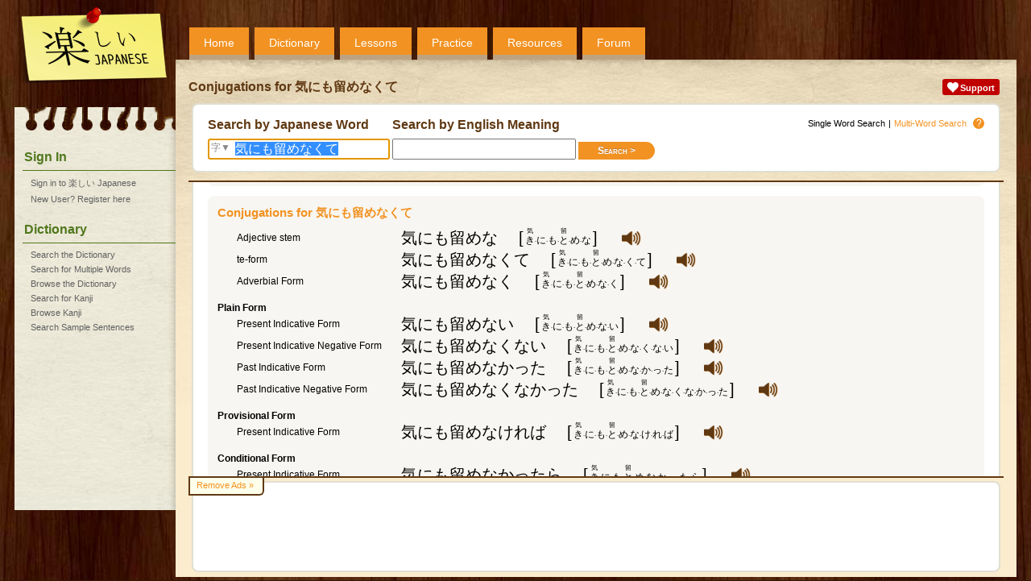

--- FILE ---
content_type: text/html;charset=UTF-8
request_url: https://www.tanoshiijapanese.com/dictionary/conjugation_details.cfm?entry_id=149738&element_id=181223&conjugation_type_id=9
body_size: 4345
content:
<!DOCTYPE html>

<html>

<head>
	<title>Conjugations for &#x6c17;&#x306b;&#x3082;&#x7559;&#x3081;&#x306a;&#x304f;&#x3066; &#x5b;kinimotomenakute&#x5d; - Tanoshii Japanese</title>
	<meta name="viewport" content="width=device-width, initial-scale=1" />
	<meta name="description" content="Learn how to form the different conjugations for &#x6c17;&#x306b;&#x3082;&#x7559;&#x3081;&#x306a;&#x304f;&#x3066; &#x28;kinimotomenakute&#x29;." />
	<meta property="og:title" content="Tanoshii Japanese" />
	<meta property="og:description" content="Learn how to form the different conjugations for &#x6c17;&#x306b;&#x3082;&#x7559;&#x3081;&#x306a;&#x304f;&#x3066; &#x28;kinimotomenakute&#x29;." />
	<meta property="og:type" content="website" />
	<meta property="og:url" content="https://www.tanoshiijapanese.com/" />
	<meta property="og:image" content="https://www.tanoshiijapanese.com/graphics/tanoshii-japanese-box-large.png" />
	<meta property="og:site_name" content="Tanoshii Japanese" />
	<link rel="apple-touch-icon" sizes="57x57"   href="/apple-touch-icon-57.png" />
	<link rel="apple-touch-icon" sizes="72x72"   href="/apple-touch-icon-72.png" />
	<link rel="apple-touch-icon" sizes="76x76"   href="/apple-touch-icon-76.png" />
	<link rel="apple-touch-icon" sizes="114x114" href="/apple-touch-icon-114.png" />
	<link rel="apple-touch-icon" sizes="120x120" href="/apple-touch-icon-120.png" />
	<link rel="apple-touch-icon" sizes="144x144" href="/apple-touch-icon-144.png" />
	<link rel="apple-touch-icon" sizes="152x152" href="/apple-touch-icon-152.png" />
	<link rel="apple-touch-icon" sizes="180x180" href="/apple-touch-icon-180.png" />
	<meta name="apple-mobile-web-app-capable" content="yes" />
	<link rel="stylesheet" href="../themes/20250313133009/standard/styles/mobile.css" type="text/css" media="only screen and (max-width: 600px)" />
	<link rel="stylesheet" href="../themes/20250313132904/standard/styles/desktop.css" type="text/css" media="only screen and (min-width: 600px)" />
	<script async src="https://www.googletagmanager.com/gtag/js?id=UA-114607688-1"></script>
	<script>
		window.dataLayer = window.dataLayer || [];
		function gtag(){dataLayer.push(arguments);}
		gtag('js', new Date());
		gtag('config', 'UA-114607688-1');
	</script>
	<script async src="https://pagead2.googlesyndication.com/pagead/js/adsbygoogle.js" onerror="localAffiliates=1;"></script>
	<script type="text/javascript" language="JavaScript" src="../common/javascripts/20121001124707/standalone.js"></script>
	<script type="text/javascript" language="JavaScript" src="../common/javascripts/20250310105733/common.js"></script>
	<script type="text/javascript" language="JavaScript" src="../javascripts/20231028104524/common.js"></script>
	<script type="text/javascript" language="JavaScript" src="../javascripts/20230227202845/text_to_speech.js"></script>
	<script type="text/javascript" language="JavaScript" src="../javascripts/20231028110018/yourlists.js"></script>

</head>

<body onload="initHeartbeat();fInitialisePageStyle();fInitialiseDefinitions();fInitialiseMiniDictionary();window.setTimeout(function(){ fInitialiseAffiliates('Adsense'); }, 1);fInitialiseYourLists('');window.setTimeout(setServerTimezone(), 1);fScrollTo('idConjugations'); document.forms['fDictionary'].elements['j'].select();return true;">

<div id="overDiv"></div>
<div id="copyDiv"></div>
<span id="cnworker"></span>
<div id="cnbackgroundfade"></div>
<div id="cndialogs"></div>
<div id="cncallout"></div>
<div id="is-mobile"></div>
<audio id="ttsAudioObject"></audio>
<div id="cnpage">
<div id="cnmobilemenu" onclick="toggleMobileMenu();"></div>
<div id="cnlogo" onclick="navHome();"></div>
<div id="cnprofileimage" style="background: url('../graphics/no-avatar.png'); background-size: contain;" onclick="navLogin();"></div>
<div id="cntopmenu">
	<ul>
		<li class="desktop"><a href="../home/">Home</a></li>
		<li><a href="../dictionary/">Dictionary</a></li>
		<li><a href="../lessons/">Lessons</a></li>
		<li><a href="../practice/">Practice</a></li>
		<li><a href="../resources/">Resources</a></li>
		<li><a href="../forum/">Forum</a></li>
	</ul>
</div>
<div id="cnsidebar">
	<h2>Sign In</h2>
	<ul>
		<li><a href="../home/sign_in.cfm" title="Sign in to 楽しい Japanese">Sign in to 楽しい Japanese</a></li>
		<li><a href="../home/register.cfm" title="New User? Register here">New User? Register here</a></li>
	</ul>
	<h2>Dictionary</h2>
	<ul>
		<li><a href="../dictionary/" title="Search the Japanese - English Dictionary">Search the Dictionary</a></li>
		<li><a href="../dictionary/multi_search.cfm" title="Search for Multiple Words in the Japanese - English Dictionary">Search for Multiple Words</a></li>
		<li><a href="../dictionary/browse.cfm" title="Browse the Japanese - English Dictionary">Browse the Dictionary</a></li>
		<li><a href="../dictionary/kanji.cfm" title="Search for Kanji">Search for Kanji</a></li>
		<li><a href="../dictionary/kanji_browse.cfm" title="Browse Kanji">Browse Kanji</a></li>
		<li><a href="../dictionary/sentences.cfm" title="Search Sample Sentences">Search Sample Sentences</a></li>
	</ul>
</div>
<div id="cnbody">
<div id="cnheader">
	<div class="notifications">
		<div class="alert support"><a href="../support/"><img src="../common/graphics/heart.png"><span>Support</span></a></div>
	</div>
	<h1>Conjugations for &#x6c17;&#x306b;&#x3082;&#x7559;&#x3081;&#x306a;&#x304f;&#x3066;</h1>
</div><div id="cncontent" class="content">
<div id="cncontenthead">
<div class="entry">
	<span class="quicklinks"><span><span class="desktop">Single Word </span>Search</span>|<a href="multi_search.cfm">Multi-Word<span class="desktop"> Search</span></a><a class="icon" href="/blogs/guides/searchingthedictionary/" onmouseover="fShowCalloutBox('View our guide for searching the dictionary', this);" onmouseout="fHideOverDiv();">?</a></span>
	<form name="fDictionary" action="index.cfm" method="get">
	<div class="searchform">
	<div>
		<h2>Search by Japanese Word</h2>
		<span id="kanjisearch" onclick="return fKanjiSearch();">字&#9660;</span>
		<input type="text" autocapitalize="none" name="j" value="気にも留めなくて" onfocus="select();">
	</div>
	<div>
		<h2>Search by English Meaning</h2>
		<input type="text" autocapitalize="none" name="e" value="" class="search" onfocus="select();"><input type="submit" class="button btnRight" name="search" value="Search &gt;">
	</div>
	</div>
	</form>
</div>
</div>
<div id="cncontentbody">
<div class="entry">
<div class="quicklinks left"><span>Romaji <span class="value displayromaji" onclick="fToggleRomaji();">Hide</span></span></div>
<form name="fEntryDetails">
<input type="hidden" name="id_type" value="entry_id">
<input type="hidden" name="list_ids_149738" value="">
<div class="message">
<div class="vocabulary" entry_id="149738"><div class="full">
	<div class="jmdentry">
		<div class="jmdelement" element_id="181223"><div class="mn">
			<div class="jp"><span class="copyable"><ruby><rb>気</rb><rp>(</rp><rt>き</rt><rp>)</rp></ruby><ruby class="desktop"><rb></rb><rt>&middot;</rt></ruby>に<ruby class="desktop"><rb></rb><rt>&middot;</rt></ruby>も<ruby class="desktop"><rb></rb><rt>&middot;</rt></ruby><ruby><rb>留</rb><rp>(</rp><rt>と</rt><rp>)</rp></ruby><ruby class="desktop"><rb></rb><rt>&middot;</rt></ruby>め<ruby class="desktop"><rb></rb><rt>&middot;</rt></ruby>な<ruby class="desktop"><rb></rb><rt>&middot;</rt></ruby>く<ruby class="desktop"><rb></rb><rt>&middot;</rt></ruby>て</span></div>
			<div class="furigana"><span class="bk">[</span><ruby><rb>き</rb><rp>(</rp><rt>気</rt><rp>)</rp></ruby><ruby class="desktop"><rb></rb><rt>&middot;</rt></ruby>に<ruby class="desktop"><rb></rb><rt>&middot;</rt></ruby>も<ruby class="desktop"><rb></rb><rt>&middot;</rt></ruby><ruby><rb>と</rb><rp>(</rp><rt>留</rt><rp>)</rp></ruby><ruby class="desktop"><rb></rb><rt>&middot;</rt></ruby>め<ruby class="desktop"><rb></rb><rt>&middot;</rt></ruby>な<ruby class="desktop"><rb></rb><rt>&middot;</rt></ruby>く<ruby class="desktop"><rb></rb><rt>&middot;</rt></ruby>て<span class="bk">]</span></div>
			<div class="romaji hide">kinimotomenakute</div>
			<div class="speaker" onclick="navLoginRequired();" onmouseover="fDisplayLabel(this, 'Please login to access this functionality.')" onmouseout="return fHideOverDiv();"></div>
			<div class="partofspeech">expression, i adjective &#x28;negative&#x29;</div>
		</div></div>
		<h4>Alternate Written Forms:</h4>
		<div class="jmdelement" element_id="181222"><div class="sm">
			<div class="jp"><span class="copyable"><ruby><rb>気</rb><rp>(</rp><rt>き</rt><rp>)</rp></ruby><ruby class="desktop"><rb></rb><rt>&middot;</rt></ruby>に<ruby class="desktop"><rb></rb><rt>&middot;</rt></ruby>も<ruby class="desktop"><rb></rb><rt>&middot;</rt></ruby>と<ruby class="desktop"><rb></rb><rt>&middot;</rt></ruby>め<ruby class="desktop"><rb></rb><rt>&middot;</rt></ruby>な<ruby class="desktop"><rb></rb><rt>&middot;</rt></ruby>く<ruby class="desktop"><rb></rb><rt>&middot;</rt></ruby>て</span></div>
			<div class="furigana"><span class="bk">[</span><ruby><rb>き</rb><rp>(</rp><rt>気</rt><rp>)</rp></ruby><ruby class="desktop"><rb></rb><rt>&middot;</rt></ruby>に<ruby class="desktop"><rb></rb><rt>&middot;</rt></ruby>も<ruby class="desktop"><rb></rb><rt>&middot;</rt></ruby>と<ruby class="desktop"><rb></rb><rt>&middot;</rt></ruby>め<ruby class="desktop"><rb></rb><rt>&middot;</rt></ruby>な<ruby class="desktop"><rb></rb><rt>&middot;</rt></ruby>く<ruby class="desktop"><rb></rb><rt>&middot;</rt></ruby>て<span class="bk">]</span></div>
			<div class="romaji hide">kinimotomenakute</div>
			<div class="desktop speaker" onclick="navLoginRequired();" onmouseover="fDisplayLabel(this, 'Please login to access this functionality.')" onmouseout="return fHideOverDiv();"></div>
		</div><div class="link"><a href="../dictionary/conjugation_details.cfm?entry_id=149738&element_id=181222">&#187;</a></div></div>
	</div>
	<h4>Matched Conjugations:</h4>
	<div class="conjugations">
		<div class="jmdelement" element_id="181223" conjugation_type_id="9" part_of_speech="&adj-nai;"><div class="conjugation">te-form</div><div class="sm">
			<div class="jp"><span class="copyable"><ruby><rb>気</rb><rp>(</rp><rt>き</rt><rp>)</rp></ruby><ruby class="desktop"><rb></rb><rt>&middot;</rt></ruby>に<ruby class="desktop"><rb></rb><rt>&middot;</rt></ruby>も<ruby class="desktop"><rb></rb><rt>&middot;</rt></ruby><ruby><rb>留</rb><rp>(</rp><rt>と</rt><rp>)</rp></ruby><ruby class="desktop"><rb></rb><rt>&middot;</rt></ruby>め<ruby class="desktop"><rb></rb><rt>&middot;</rt></ruby>な<ruby class="desktop"><rb></rb><rt>&middot;</rt></ruby>く<ruby class="desktop"><rb></rb><rt>&middot;</rt></ruby>て</span></div>
			<div class="furigana"><span class="bk">[</span><ruby><rb>き</rb><rp>(</rp><rt>気</rt><rp>)</rp></ruby><ruby class="desktop"><rb></rb><rt>&middot;</rt></ruby>に<ruby class="desktop"><rb></rb><rt>&middot;</rt></ruby>も<ruby class="desktop"><rb></rb><rt>&middot;</rt></ruby><ruby><rb>と</rb><rp>(</rp><rt>留</rt><rp>)</rp></ruby><ruby class="desktop"><rb></rb><rt>&middot;</rt></ruby>め<ruby class="desktop"><rb></rb><rt>&middot;</rt></ruby>な<ruby class="desktop"><rb></rb><rt>&middot;</rt></ruby>く<ruby class="desktop"><rb></rb><rt>&middot;</rt></ruby>て<span class="bk">]</span></div>
			<div class="romaji hide">kinimotomenakute</div>
			<div class="desktop speaker" onclick="navLoginRequired();" onmouseover="fDisplayLabel(this, 'Please login to access this functionality.')" onmouseout="return fHideOverDiv();"></div>
		</div></div>
	</div>
	<div class="compoundroots">
		<h4>Root Words:</h4>
<div class="jmdelement"><div class="sm">
	<div class="jp"><span entry_id="20999" definition="気" class="minidictionary copyable"><ruby><rb>気</rb><rp>(</rp><rt>き</rt><rp>)</rp></ruby></span> + <span entry_id="97478" definition="に" class="minidictionary copyable">に</span> + <span entry_id="97473" definition="も" class="minidictionary copyable">も</span> + <span entry_id="29697" definition="留めない" class="minidictionary copyable"><ruby><rb>留</rb><rp>(</rp><rt>と</rt><rp>)</rp></ruby><ruby class="desktop"><rb></rb><rt>&middot;</rt></ruby>め<ruby class="desktop"><rb></rb><rt>&middot;</rt></ruby>な<ruby class="desktop"><rb></rb><rt>&middot;</rt></ruby>い</span>	</div>
	<div class="furigana"><span class="bk">[</span><ruby><rb>き</rb><rp>(</rp><rt>気</rt><rp>)</rp></ruby> + に + も + <ruby><rb>と</rb><rp>(</rp><rt>留</rt><rp>)</rp></ruby><ruby class="desktop"><rb></rb><rt>&middot;</rt></ruby>め<ruby class="desktop"><rb></rb><rt>&middot;</rt></ruby>な<ruby class="desktop"><rb></rb><rt>&middot;</rt></ruby>い<span class="bk">]</span></div>
	<div class="romaji hide">ki + ni + mo + tomenai</div>
</div></div>
	</div>
</div></div>
</div>
<div id="idEnglishMeaning" class="message">
<div class="vocabulary" entry_id="149738">
	<h3>English Meaning(s) for 気にも留めなくて</h3>
	<div class="en">
		<span class="partofspeech">expression, i adjective &#x28;negative&#x29;</span>
		<ol start="1">
			<li>to pay no heed to; to not care about; to take no notice of</li>
		</ol>
	</div>
	<div class="warning">* Please note, you are viewing the Japanese readings in the te-form, while the english meanings are based on the dictionary form.</div>
	<div class="entrylinks"><span class="action" form_name="fEntryDetails" element_type="v" element_id="149738" is_disabled="true" onclick="fShowElementPopup(this);">Add to &#9660;</span></div>
</div>
</div>
</form>
<div id="idKanjiMeanings" class="message">
<h3>Meanings for each kanji in 気にも留めなくて</h3>
<table class="kanjiparts">
	<tr>
		<td><a href="../dictionary/kanji_details.cfm?character_id=27671&k=%E6%B0%97">&#187;</a></td>
		<td class="jp"><span class="minidictionary">気</span></td>
		<td>spirit; mind; air; atmosphere; mood</td>
	</tr>
	<tr>
		<td><a href="../dictionary/kanji_details.cfm?character_id=30041&k=%E7%95%99">&#187;</a></td>
		<td class="jp"><span class="minidictionary">留</span></td>
		<td>detain; fasten; halt; stop</td>
	</tr>
</table>
</div>
<form name="fStrokeOrderDiagrams">
<input type="hidden" name="id_type" value="character_id">
<div id="idStrokeOrderDiagrams" class="message">
<h3>Stroke Order Diagrams for 気にも留めなくて</h3>
<ul class="stroke-order">
	<li><div style="background-image: url(../images/standard/j/27671.png); background-position: 0em 0em;"></div></li>
	<li><div style="background-image: url(../images/standard/j/27671.png); background-position: -113em 0em;"></div></li>
	<li><div style="background-image: url(../images/standard/j/27671.png); background-position: -226em 0em;"></div></li>
	<li><div style="background-image: url(../images/standard/j/27671.png); background-position: -339em 0em;"></div></li>
	<li><div style="background-image: url(../images/standard/j/27671.png); background-position: -452em 0em;"></div></li>
	<li><div style="background-image: url(../images/standard/j/27671.png); background-position: -565em 0em;"></div></li>
	<li><div style="background-image: url(../images/standard/j/27671.png); background-position: -678em 0em;"></div></li>
</ul>
<input type="hidden" name="list_ids_27671" value="">
<div class="entrylinks"><a href="../dictionary/kanji_details.cfm?character_id=27671&k=%E6%B0%97">Kanji Details &#187;</a><span class="action" form_name="fStrokeOrderDiagrams" element_type="j" element_id="27671" is_disabled="true" onclick="fShowElementPopup(this);">Add to &#9660;</span></div>
<ul class="stroke-order">
	<li><div style="background-image: url(../images/standard/h/12395.png); background-position: 0em 0em;"></div></li>
	<li><div style="background-image: url(../images/standard/h/12395.png); background-position: -113em 0em;"></div></li>
	<li><div style="background-image: url(../images/standard/h/12395.png); background-position: -226em 0em;"></div></li>
	<li><div style="background-image: url(../images/standard/h/12395.png); background-position: -339em 0em;"></div></li>
</ul>
<input type="hidden" name="list_ids_12395" value="">
<div class="entrylinks"><span class="action" form_name="fStrokeOrderDiagrams" element_type="h" element_id="12395" is_disabled="true" onclick="fShowElementPopup(this);">Add to &#9660;</span></div>
<ul class="stroke-order">
	<li><div style="background-image: url(../images/standard/h/12418.png); background-position: 0em 0em;"></div></li>
	<li><div style="background-image: url(../images/standard/h/12418.png); background-position: -113em 0em;"></div></li>
	<li><div style="background-image: url(../images/standard/h/12418.png); background-position: -226em 0em;"></div></li>
	<li><div style="background-image: url(../images/standard/h/12418.png); background-position: -339em 0em;"></div></li>
</ul>
<input type="hidden" name="list_ids_12418" value="">
<div class="entrylinks"><span class="action" form_name="fStrokeOrderDiagrams" element_type="h" element_id="12418" is_disabled="true" onclick="fShowElementPopup(this);">Add to &#9660;</span></div>
<ul class="stroke-order">
	<li><div style="background-image: url(../images/standard/j/30041.png); background-position: 0em 0em;"></div></li>
	<li><div style="background-image: url(../images/standard/j/30041.png); background-position: -113em 0em;"></div></li>
	<li><div style="background-image: url(../images/standard/j/30041.png); background-position: -226em 0em;"></div></li>
	<li><div style="background-image: url(../images/standard/j/30041.png); background-position: -339em 0em;"></div></li>
	<li><div style="background-image: url(../images/standard/j/30041.png); background-position: -452em 0em;"></div></li>
	<li><div style="background-image: url(../images/standard/j/30041.png); background-position: -565em 0em;"></div></li>
	<li><div style="background-image: url(../images/standard/j/30041.png); background-position: -678em 0em;"></div></li>
	<li><div style="background-image: url(../images/standard/j/30041.png); background-position: -791em 0em;"></div></li>
	<li><div style="background-image: url(../images/standard/j/30041.png); background-position: -904em 0em;"></div></li>
	<li><div style="background-image: url(../images/standard/j/30041.png); background-position: -1017em 0em;"></div></li>
	<li><div style="background-image: url(../images/standard/j/30041.png); background-position: -1130em 0em;"></div></li>
</ul>
<input type="hidden" name="list_ids_30041" value="">
<div class="entrylinks"><a href="../dictionary/kanji_details.cfm?character_id=30041&k=%E7%95%99">Kanji Details &#187;</a><span class="action" form_name="fStrokeOrderDiagrams" element_type="j" element_id="30041" is_disabled="true" onclick="fShowElementPopup(this);">Add to &#9660;</span></div>
<ul class="stroke-order">
	<li><div style="background-image: url(../images/standard/h/12417.png); background-position: 0em 0em;"></div></li>
	<li><div style="background-image: url(../images/standard/h/12417.png); background-position: -113em 0em;"></div></li>
	<li><div style="background-image: url(../images/standard/h/12417.png); background-position: -226em 0em;"></div></li>
</ul>
<input type="hidden" name="list_ids_12417" value="">
<div class="entrylinks"><span class="action" form_name="fStrokeOrderDiagrams" element_type="h" element_id="12417" is_disabled="true" onclick="fShowElementPopup(this);">Add to &#9660;</span></div>
<ul class="stroke-order">
	<li><div style="background-image: url(../images/standard/h/12394.png); background-position: 0em 0em;"></div></li>
	<li><div style="background-image: url(../images/standard/h/12394.png); background-position: -113em 0em;"></div></li>
	<li><div style="background-image: url(../images/standard/h/12394.png); background-position: -226em 0em;"></div></li>
	<li><div style="background-image: url(../images/standard/h/12394.png); background-position: -339em 0em;"></div></li>
	<li><div style="background-image: url(../images/standard/h/12394.png); background-position: -452em 0em;"></div></li>
</ul>
<input type="hidden" name="list_ids_12394" value="">
<div class="entrylinks"><span class="action" form_name="fStrokeOrderDiagrams" element_type="h" element_id="12394" is_disabled="true" onclick="fShowElementPopup(this);">Add to &#9660;</span></div>
<ul class="stroke-order">
	<li><div style="background-image: url(../images/standard/h/12367.png); background-position: 0em 0em;"></div></li>
	<li><div style="background-image: url(../images/standard/h/12367.png); background-position: -113em 0em;"></div></li>
</ul>
<input type="hidden" name="list_ids_12367" value="">
<div class="entrylinks"><span class="action" form_name="fStrokeOrderDiagrams" element_type="h" element_id="12367" is_disabled="true" onclick="fShowElementPopup(this);">Add to &#9660;</span></div>
<ul class="stroke-order">
	<li><div style="background-image: url(../images/standard/h/12390.png); background-position: 0em 0em;"></div></li>
	<li><div style="background-image: url(../images/standard/h/12390.png); background-position: -113em 0em;"></div></li>
</ul>
<input type="hidden" name="list_ids_12390" value="">
<div class="entrylinks"><span class="action" form_name="fStrokeOrderDiagrams" element_type="h" element_id="12390" is_disabled="true" onclick="fShowElementPopup(this);">Add to &#9660;</span></div>
</div>
</form>
<div id="idConjugations" class="message">
<h3>Conjugations for 気にも留めなくて</h3>
<div class="vocabulary"><div class="full">
		<div class="jmdelement" element_id="181223" conjugation_type_id="93" part_of_speech="&adj-nai;"><div class="conjugation">Adjective stem</div><div class="sm">
			<div class="jp"><span class="copyable"><ruby><rb>気</rb><rp>(</rp><rt>き</rt><rp>)</rp></ruby><ruby class="desktop"><rb></rb><rt>&middot;</rt></ruby>に<ruby class="desktop"><rb></rb><rt>&middot;</rt></ruby>も<ruby class="desktop"><rb></rb><rt>&middot;</rt></ruby><ruby><rb>留</rb><rp>(</rp><rt>と</rt><rp>)</rp></ruby><ruby class="desktop"><rb></rb><rt>&middot;</rt></ruby>め<ruby class="desktop"><rb></rb><rt>&middot;</rt></ruby>な</span></div>
			<div class="furigana"><span class="bk">[</span><ruby><rb>き</rb><rp>(</rp><rt>気</rt><rp>)</rp></ruby><ruby class="desktop"><rb></rb><rt>&middot;</rt></ruby>に<ruby class="desktop"><rb></rb><rt>&middot;</rt></ruby>も<ruby class="desktop"><rb></rb><rt>&middot;</rt></ruby><ruby><rb>と</rb><rp>(</rp><rt>留</rt><rp>)</rp></ruby><ruby class="desktop"><rb></rb><rt>&middot;</rt></ruby>め<ruby class="desktop"><rb></rb><rt>&middot;</rt></ruby>な<span class="bk">]</span></div>
			<div class="romaji hide">kinimotomena</div>
			<div class="desktop speaker" onclick="navLoginRequired();" onmouseover="fDisplayLabel(this, 'Please login to access this functionality.')" onmouseout="return fHideOverDiv();"></div>
		</div><div class="link"><a href="../dictionary/conjugation_details.cfm?entry_id=149738&element_id=181223&conjugation_type_id=93">&#187;</a></div></div>
		<div class="jmdelement" element_id="181223" conjugation_type_id="9" part_of_speech="&adj-nai;"><div class="conjugation">te-form</div><div class="sm">
			<div class="jp"><span class="copyable"><ruby><rb>気</rb><rp>(</rp><rt>き</rt><rp>)</rp></ruby><ruby class="desktop"><rb></rb><rt>&middot;</rt></ruby>に<ruby class="desktop"><rb></rb><rt>&middot;</rt></ruby>も<ruby class="desktop"><rb></rb><rt>&middot;</rt></ruby><ruby><rb>留</rb><rp>(</rp><rt>と</rt><rp>)</rp></ruby><ruby class="desktop"><rb></rb><rt>&middot;</rt></ruby>め<ruby class="desktop"><rb></rb><rt>&middot;</rt></ruby>な<ruby class="desktop"><rb></rb><rt>&middot;</rt></ruby>く<ruby class="desktop"><rb></rb><rt>&middot;</rt></ruby>て</span></div>
			<div class="furigana"><span class="bk">[</span><ruby><rb>き</rb><rp>(</rp><rt>気</rt><rp>)</rp></ruby><ruby class="desktop"><rb></rb><rt>&middot;</rt></ruby>に<ruby class="desktop"><rb></rb><rt>&middot;</rt></ruby>も<ruby class="desktop"><rb></rb><rt>&middot;</rt></ruby><ruby><rb>と</rb><rp>(</rp><rt>留</rt><rp>)</rp></ruby><ruby class="desktop"><rb></rb><rt>&middot;</rt></ruby>め<ruby class="desktop"><rb></rb><rt>&middot;</rt></ruby>な<ruby class="desktop"><rb></rb><rt>&middot;</rt></ruby>く<ruby class="desktop"><rb></rb><rt>&middot;</rt></ruby>て<span class="bk">]</span></div>
			<div class="romaji hide">kinimotomenakute</div>
			<div class="desktop speaker" onclick="navLoginRequired();" onmouseover="fDisplayLabel(this, 'Please login to access this functionality.')" onmouseout="return fHideOverDiv();"></div>
		</div><div class="link"><a href="../dictionary/conjugation_details.cfm?entry_id=149738&element_id=181223&conjugation_type_id=9">&#187;</a></div></div>
		<div class="jmdelement" element_id="181223" conjugation_type_id="23" part_of_speech="&adj-nai;"><div class="conjugation">Adverbial<span class="desktop"> Form</span></div><div class="sm">
			<div class="jp"><span class="copyable"><ruby><rb>気</rb><rp>(</rp><rt>き</rt><rp>)</rp></ruby><ruby class="desktop"><rb></rb><rt>&middot;</rt></ruby>に<ruby class="desktop"><rb></rb><rt>&middot;</rt></ruby>も<ruby class="desktop"><rb></rb><rt>&middot;</rt></ruby><ruby><rb>留</rb><rp>(</rp><rt>と</rt><rp>)</rp></ruby><ruby class="desktop"><rb></rb><rt>&middot;</rt></ruby>め<ruby class="desktop"><rb></rb><rt>&middot;</rt></ruby>な<ruby class="desktop"><rb></rb><rt>&middot;</rt></ruby>く</span></div>
			<div class="furigana"><span class="bk">[</span><ruby><rb>き</rb><rp>(</rp><rt>気</rt><rp>)</rp></ruby><ruby class="desktop"><rb></rb><rt>&middot;</rt></ruby>に<ruby class="desktop"><rb></rb><rt>&middot;</rt></ruby>も<ruby class="desktop"><rb></rb><rt>&middot;</rt></ruby><ruby><rb>と</rb><rp>(</rp><rt>留</rt><rp>)</rp></ruby><ruby class="desktop"><rb></rb><rt>&middot;</rt></ruby>め<ruby class="desktop"><rb></rb><rt>&middot;</rt></ruby>な<ruby class="desktop"><rb></rb><rt>&middot;</rt></ruby>く<span class="bk">]</span></div>
			<div class="romaji hide">kinimotomenaku</div>
			<div class="desktop speaker" onclick="navLoginRequired();" onmouseover="fDisplayLabel(this, 'Please login to access this functionality.')" onmouseout="return fHideOverDiv();"></div>
		</div><div class="link"><a href="../dictionary/conjugation_details.cfm?entry_id=149738&element_id=181223&conjugation_type_id=23">&#187;</a></div></div>
		<div class="conjugationgroup"><div>Plain Form</div></div>
		<div class="jmdelement" element_id="181223"><div class="conjugation">Present<span class="desktop"> Indicative Form</span></div><div class="sm">
			<div class="jp"><span class="copyable"><ruby><rb>気</rb><rp>(</rp><rt>き</rt><rp>)</rp></ruby><ruby class="desktop"><rb></rb><rt>&middot;</rt></ruby>に<ruby class="desktop"><rb></rb><rt>&middot;</rt></ruby>も<ruby class="desktop"><rb></rb><rt>&middot;</rt></ruby><ruby><rb>留</rb><rp>(</rp><rt>と</rt><rp>)</rp></ruby><ruby class="desktop"><rb></rb><rt>&middot;</rt></ruby>め<ruby class="desktop"><rb></rb><rt>&middot;</rt></ruby>な<ruby class="desktop"><rb></rb><rt>&middot;</rt></ruby>い</span></div>
			<div class="furigana"><span class="bk">[</span><ruby><rb>き</rb><rp>(</rp><rt>気</rt><rp>)</rp></ruby><ruby class="desktop"><rb></rb><rt>&middot;</rt></ruby>に<ruby class="desktop"><rb></rb><rt>&middot;</rt></ruby>も<ruby class="desktop"><rb></rb><rt>&middot;</rt></ruby><ruby><rb>と</rb><rp>(</rp><rt>留</rt><rp>)</rp></ruby><ruby class="desktop"><rb></rb><rt>&middot;</rt></ruby>め<ruby class="desktop"><rb></rb><rt>&middot;</rt></ruby>な<ruby class="desktop"><rb></rb><rt>&middot;</rt></ruby>い<span class="bk">]</span></div>
			<div class="romaji hide">kinimotomenai</div>
			<div class="desktop speaker" onclick="navLoginRequired();" onmouseover="fDisplayLabel(this, 'Please login to access this functionality.')" onmouseout="return fHideOverDiv();"></div>
		</div><div class="link"><a href="../dictionary/conjugation_details.cfm?entry_id=149738&element_id=181223&conjugation_type_id=1">&#187;</a></div></div>
		<div class="jmdelement" element_id="181223" conjugation_type_id="2" part_of_speech="&adj-nai;"><div class="conjugation">Present<span class="desktop"> Indicative</span> Negative<span class="desktop"> Form</span></div><div class="sm">
			<div class="jp"><span class="copyable"><ruby><rb>気</rb><rp>(</rp><rt>き</rt><rp>)</rp></ruby><ruby class="desktop"><rb></rb><rt>&middot;</rt></ruby>に<ruby class="desktop"><rb></rb><rt>&middot;</rt></ruby>も<ruby class="desktop"><rb></rb><rt>&middot;</rt></ruby><ruby><rb>留</rb><rp>(</rp><rt>と</rt><rp>)</rp></ruby><ruby class="desktop"><rb></rb><rt>&middot;</rt></ruby>め<ruby class="desktop"><rb></rb><rt>&middot;</rt></ruby>な<ruby class="desktop"><rb></rb><rt>&middot;</rt></ruby>く<ruby class="desktop"><rb></rb><rt>&middot;</rt></ruby>な<ruby class="desktop"><rb></rb><rt>&middot;</rt></ruby>い</span></div>
			<div class="furigana"><span class="bk">[</span><ruby><rb>き</rb><rp>(</rp><rt>気</rt><rp>)</rp></ruby><ruby class="desktop"><rb></rb><rt>&middot;</rt></ruby>に<ruby class="desktop"><rb></rb><rt>&middot;</rt></ruby>も<ruby class="desktop"><rb></rb><rt>&middot;</rt></ruby><ruby><rb>と</rb><rp>(</rp><rt>留</rt><rp>)</rp></ruby><ruby class="desktop"><rb></rb><rt>&middot;</rt></ruby>め<ruby class="desktop"><rb></rb><rt>&middot;</rt></ruby>な<ruby class="desktop"><rb></rb><rt>&middot;</rt></ruby>く<ruby class="desktop"><rb></rb><rt>&middot;</rt></ruby>な<ruby class="desktop"><rb></rb><rt>&middot;</rt></ruby>い<span class="bk">]</span></div>
			<div class="romaji hide">kinimotomenakunai</div>
			<div class="desktop speaker" onclick="navLoginRequired();" onmouseover="fDisplayLabel(this, 'Please login to access this functionality.')" onmouseout="return fHideOverDiv();"></div>
		</div><div class="link"><a href="../dictionary/conjugation_details.cfm?entry_id=149738&element_id=181223&conjugation_type_id=2">&#187;</a></div></div>
		<div class="jmdelement" element_id="181223" conjugation_type_id="3" part_of_speech="&adj-nai;"><div class="conjugation">Past<span class="desktop"> Indicative Form</span></div><div class="sm">
			<div class="jp"><span class="copyable"><ruby><rb>気</rb><rp>(</rp><rt>き</rt><rp>)</rp></ruby><ruby class="desktop"><rb></rb><rt>&middot;</rt></ruby>に<ruby class="desktop"><rb></rb><rt>&middot;</rt></ruby>も<ruby class="desktop"><rb></rb><rt>&middot;</rt></ruby><ruby><rb>留</rb><rp>(</rp><rt>と</rt><rp>)</rp></ruby><ruby class="desktop"><rb></rb><rt>&middot;</rt></ruby>め<ruby class="desktop"><rb></rb><rt>&middot;</rt></ruby>な<ruby class="desktop"><rb></rb><rt>&middot;</rt></ruby>か<ruby class="desktop"><rb></rb><rt>&middot;</rt></ruby>っ<ruby class="desktop"><rb></rb><rt>&middot;</rt></ruby>た</span></div>
			<div class="furigana"><span class="bk">[</span><ruby><rb>き</rb><rp>(</rp><rt>気</rt><rp>)</rp></ruby><ruby class="desktop"><rb></rb><rt>&middot;</rt></ruby>に<ruby class="desktop"><rb></rb><rt>&middot;</rt></ruby>も<ruby class="desktop"><rb></rb><rt>&middot;</rt></ruby><ruby><rb>と</rb><rp>(</rp><rt>留</rt><rp>)</rp></ruby><ruby class="desktop"><rb></rb><rt>&middot;</rt></ruby>め<ruby class="desktop"><rb></rb><rt>&middot;</rt></ruby>な<ruby class="desktop"><rb></rb><rt>&middot;</rt></ruby>か<ruby class="desktop"><rb></rb><rt>&middot;</rt></ruby>っ<ruby class="desktop"><rb></rb><rt>&middot;</rt></ruby>た<span class="bk">]</span></div>
			<div class="romaji hide">kinimotomenakatta</div>
			<div class="desktop speaker" onclick="navLoginRequired();" onmouseover="fDisplayLabel(this, 'Please login to access this functionality.')" onmouseout="return fHideOverDiv();"></div>
		</div><div class="link"><a href="../dictionary/conjugation_details.cfm?entry_id=149738&element_id=181223&conjugation_type_id=3">&#187;</a></div></div>
		<div class="jmdelement" element_id="181223" conjugation_type_id="4" part_of_speech="&adj-nai;"><div class="conjugation">Past<span class="desktop"> Indicative</span> Negative<span class="desktop"> Form</span></div><div class="sm">
			<div class="jp"><span class="copyable"><ruby><rb>気</rb><rp>(</rp><rt>き</rt><rp>)</rp></ruby><ruby class="desktop"><rb></rb><rt>&middot;</rt></ruby>に<ruby class="desktop"><rb></rb><rt>&middot;</rt></ruby>も<ruby class="desktop"><rb></rb><rt>&middot;</rt></ruby><ruby><rb>留</rb><rp>(</rp><rt>と</rt><rp>)</rp></ruby><ruby class="desktop"><rb></rb><rt>&middot;</rt></ruby>め<ruby class="desktop"><rb></rb><rt>&middot;</rt></ruby>な<ruby class="desktop"><rb></rb><rt>&middot;</rt></ruby>く<ruby class="desktop"><rb></rb><rt>&middot;</rt></ruby>な<ruby class="desktop"><rb></rb><rt>&middot;</rt></ruby>か<ruby class="desktop"><rb></rb><rt>&middot;</rt></ruby>っ<ruby class="desktop"><rb></rb><rt>&middot;</rt></ruby>た</span></div>
			<div class="furigana"><span class="bk">[</span><ruby><rb>き</rb><rp>(</rp><rt>気</rt><rp>)</rp></ruby><ruby class="desktop"><rb></rb><rt>&middot;</rt></ruby>に<ruby class="desktop"><rb></rb><rt>&middot;</rt></ruby>も<ruby class="desktop"><rb></rb><rt>&middot;</rt></ruby><ruby><rb>と</rb><rp>(</rp><rt>留</rt><rp>)</rp></ruby><ruby class="desktop"><rb></rb><rt>&middot;</rt></ruby>め<ruby class="desktop"><rb></rb><rt>&middot;</rt></ruby>な<ruby class="desktop"><rb></rb><rt>&middot;</rt></ruby>く<ruby class="desktop"><rb></rb><rt>&middot;</rt></ruby>な<ruby class="desktop"><rb></rb><rt>&middot;</rt></ruby>か<ruby class="desktop"><rb></rb><rt>&middot;</rt></ruby>っ<ruby class="desktop"><rb></rb><rt>&middot;</rt></ruby>た<span class="bk">]</span></div>
			<div class="romaji hide">kinimotomenakunakatta</div>
			<div class="desktop speaker" onclick="navLoginRequired();" onmouseover="fDisplayLabel(this, 'Please login to access this functionality.')" onmouseout="return fHideOverDiv();"></div>
		</div><div class="link"><a href="../dictionary/conjugation_details.cfm?entry_id=149738&element_id=181223&conjugation_type_id=4">&#187;</a></div></div>
		<div class="conjugationgroup"><div>Provisional Form</div></div>
		<div class="jmdelement" element_id="181223" conjugation_type_id="27" part_of_speech="&adj-nai;"><div class="conjugation">Present<span class="desktop"> Indicative Form</span></div><div class="sm">
			<div class="jp"><span class="copyable"><ruby><rb>気</rb><rp>(</rp><rt>き</rt><rp>)</rp></ruby><ruby class="desktop"><rb></rb><rt>&middot;</rt></ruby>に<ruby class="desktop"><rb></rb><rt>&middot;</rt></ruby>も<ruby class="desktop"><rb></rb><rt>&middot;</rt></ruby><ruby><rb>留</rb><rp>(</rp><rt>と</rt><rp>)</rp></ruby><ruby class="desktop"><rb></rb><rt>&middot;</rt></ruby>め<ruby class="desktop"><rb></rb><rt>&middot;</rt></ruby>な<ruby class="desktop"><rb></rb><rt>&middot;</rt></ruby>け<ruby class="desktop"><rb></rb><rt>&middot;</rt></ruby>れ<ruby class="desktop"><rb></rb><rt>&middot;</rt></ruby>ば</span></div>
			<div class="furigana"><span class="bk">[</span><ruby><rb>き</rb><rp>(</rp><rt>気</rt><rp>)</rp></ruby><ruby class="desktop"><rb></rb><rt>&middot;</rt></ruby>に<ruby class="desktop"><rb></rb><rt>&middot;</rt></ruby>も<ruby class="desktop"><rb></rb><rt>&middot;</rt></ruby><ruby><rb>と</rb><rp>(</rp><rt>留</rt><rp>)</rp></ruby><ruby class="desktop"><rb></rb><rt>&middot;</rt></ruby>め<ruby class="desktop"><rb></rb><rt>&middot;</rt></ruby>な<ruby class="desktop"><rb></rb><rt>&middot;</rt></ruby>け<ruby class="desktop"><rb></rb><rt>&middot;</rt></ruby>れ<ruby class="desktop"><rb></rb><rt>&middot;</rt></ruby>ば<span class="bk">]</span></div>
			<div class="romaji hide">kinimotomenakereba</div>
			<div class="desktop speaker" onclick="navLoginRequired();" onmouseover="fDisplayLabel(this, 'Please login to access this functionality.')" onmouseout="return fHideOverDiv();"></div>
		</div><div class="link"><a href="../dictionary/conjugation_details.cfm?entry_id=149738&element_id=181223&conjugation_type_id=27">&#187;</a></div></div>
		<div class="conjugationgroup"><div>Conditional Form</div></div>
		<div class="jmdelement" element_id="181223" conjugation_type_id="29" part_of_speech="&adj-nai;"><div class="conjugation">Present<span class="desktop"> Indicative Form</span></div><div class="sm">
			<div class="jp"><span class="copyable"><ruby><rb>気</rb><rp>(</rp><rt>き</rt><rp>)</rp></ruby><ruby class="desktop"><rb></rb><rt>&middot;</rt></ruby>に<ruby class="desktop"><rb></rb><rt>&middot;</rt></ruby>も<ruby class="desktop"><rb></rb><rt>&middot;</rt></ruby><ruby><rb>留</rb><rp>(</rp><rt>と</rt><rp>)</rp></ruby><ruby class="desktop"><rb></rb><rt>&middot;</rt></ruby>め<ruby class="desktop"><rb></rb><rt>&middot;</rt></ruby>な<ruby class="desktop"><rb></rb><rt>&middot;</rt></ruby>か<ruby class="desktop"><rb></rb><rt>&middot;</rt></ruby>っ<ruby class="desktop"><rb></rb><rt>&middot;</rt></ruby>た<ruby class="desktop"><rb></rb><rt>&middot;</rt></ruby>ら</span></div>
			<div class="furigana"><span class="bk">[</span><ruby><rb>き</rb><rp>(</rp><rt>気</rt><rp>)</rp></ruby><ruby class="desktop"><rb></rb><rt>&middot;</rt></ruby>に<ruby class="desktop"><rb></rb><rt>&middot;</rt></ruby>も<ruby class="desktop"><rb></rb><rt>&middot;</rt></ruby><ruby><rb>と</rb><rp>(</rp><rt>留</rt><rp>)</rp></ruby><ruby class="desktop"><rb></rb><rt>&middot;</rt></ruby>め<ruby class="desktop"><rb></rb><rt>&middot;</rt></ruby>な<ruby class="desktop"><rb></rb><rt>&middot;</rt></ruby>か<ruby class="desktop"><rb></rb><rt>&middot;</rt></ruby>っ<ruby class="desktop"><rb></rb><rt>&middot;</rt></ruby>た<ruby class="desktop"><rb></rb><rt>&middot;</rt></ruby>ら<span class="bk">]</span></div>
			<div class="romaji hide">kinimotomenakattara</div>
			<div class="desktop speaker" onclick="navLoginRequired();" onmouseover="fDisplayLabel(this, 'Please login to access this functionality.')" onmouseout="return fHideOverDiv();"></div>
		</div><div class="link"><a href="../dictionary/conjugation_details.cfm?entry_id=149738&element_id=181223&conjugation_type_id=29">&#187;</a></div></div>
		<div class="conjugationgroup"><div>Nominalized Form</div></div>
		<div class="jmdelement" element_id="181223" conjugation_type_id="90" part_of_speech="&adj-nai;"><div class="conjugation">Objective<span class="desktop"> Form</span></div><div class="sm">
			<div class="jp"><span class="copyable"><ruby><rb>気</rb><rp>(</rp><rt>き</rt><rp>)</rp></ruby><ruby class="desktop"><rb></rb><rt>&middot;</rt></ruby>に<ruby class="desktop"><rb></rb><rt>&middot;</rt></ruby>も<ruby class="desktop"><rb></rb><rt>&middot;</rt></ruby><ruby><rb>留</rb><rp>(</rp><rt>と</rt><rp>)</rp></ruby><ruby class="desktop"><rb></rb><rt>&middot;</rt></ruby>め<ruby class="desktop"><rb></rb><rt>&middot;</rt></ruby>な<ruby class="desktop"><rb></rb><rt>&middot;</rt></ruby>さ</span></div>
			<div class="furigana"><span class="bk">[</span><ruby><rb>き</rb><rp>(</rp><rt>気</rt><rp>)</rp></ruby><ruby class="desktop"><rb></rb><rt>&middot;</rt></ruby>に<ruby class="desktop"><rb></rb><rt>&middot;</rt></ruby>も<ruby class="desktop"><rb></rb><rt>&middot;</rt></ruby><ruby><rb>と</rb><rp>(</rp><rt>留</rt><rp>)</rp></ruby><ruby class="desktop"><rb></rb><rt>&middot;</rt></ruby>め<ruby class="desktop"><rb></rb><rt>&middot;</rt></ruby>な<ruby class="desktop"><rb></rb><rt>&middot;</rt></ruby>さ<span class="bk">]</span></div>
			<div class="romaji hide">kinimotomenasa</div>
			<div class="desktop speaker" onclick="navLoginRequired();" onmouseover="fDisplayLabel(this, 'Please login to access this functionality.')" onmouseout="return fHideOverDiv();"></div>
		</div><div class="link"><a href="../dictionary/conjugation_details.cfm?entry_id=149738&element_id=181223&conjugation_type_id=90">&#187;</a></div></div>
</div></div>
</div>
<div id="idComments" class="message">
<h3>Comments for 気にも留めなくて</h3>
<p>If you have any questions about this entry, or would like to write a sample sentence using the vocabulary, please do so below.  Your comment will appear in the forum for other users of the site to view and discuss.
<br/><br/>
<p>Only registered users may post comments. You can register your <a href="../home/register.cfm">free 楽しい Japanese account</a> here.</p>
</div>


</div>
<div class="entry"><p>This site uses the <a href="http://www.csse.monash.edu.au/~jwb/edict.html" target="_blank">EDICT</a> and <a href="http://www.csse.monash.edu.au/~jwb/kanjidic.html" target="_blank">KANJIDIC</a> dictionary files. These files are the property of the <a href="http://www.edrdg.org/" target="_blank">Electronic Dictionary Research and Development Group</a>, and are used in conformance with the Group's <a href="http://www.edrdg.org/edrdg/licence.html" target="_blank">licence</a>.</p></div>

</div>
</div>
<div id="cnfooter">
<div id="removeads"><a href="../support/upgrade_account.cfm">Remove Ads &#187;</a></div>
<div id="affiliate">
</div>
</div>
</div>
</div>
</body>
</html>


--- FILE ---
content_type: text/html; charset=utf-8
request_url: https://www.google.com/recaptcha/api2/aframe
body_size: 269
content:
<!DOCTYPE HTML><html><head><meta http-equiv="content-type" content="text/html; charset=UTF-8"></head><body><script nonce="qJyItL7WeYWXBgaWYS6UJQ">/** Anti-fraud and anti-abuse applications only. See google.com/recaptcha */ try{var clients={'sodar':'https://pagead2.googlesyndication.com/pagead/sodar?'};window.addEventListener("message",function(a){try{if(a.source===window.parent){var b=JSON.parse(a.data);var c=clients[b['id']];if(c){var d=document.createElement('img');d.src=c+b['params']+'&rc='+(localStorage.getItem("rc::a")?sessionStorage.getItem("rc::b"):"");window.document.body.appendChild(d);sessionStorage.setItem("rc::e",parseInt(sessionStorage.getItem("rc::e")||0)+1);localStorage.setItem("rc::h",'1768802157396');}}}catch(b){}});window.parent.postMessage("_grecaptcha_ready", "*");}catch(b){}</script></body></html>